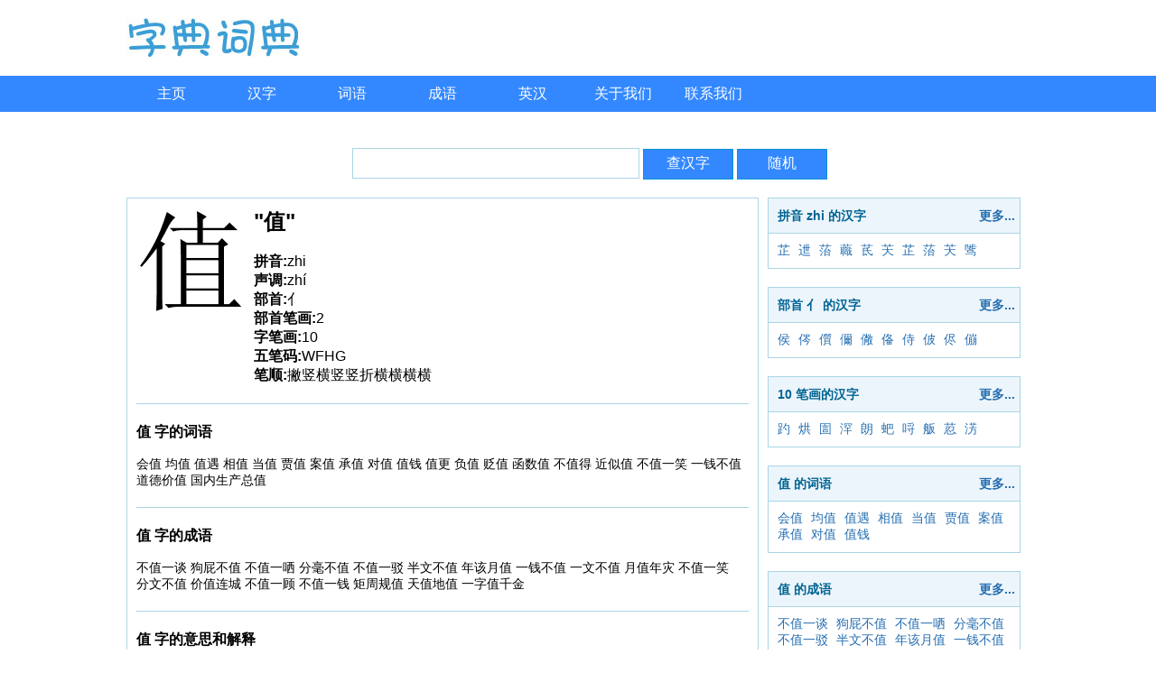

--- FILE ---
content_type: text/html; charset=UTF-8
request_url: https://www.dictionarysearch.org/zidian/%e5%80%bc
body_size: 4115
content:
<!DOCTYPE html PUBLIC "-//W3C//DTD XHTML 1.0 Transitional//EN" "http://www.w3.org/TR/xhtml1/DTD/xhtml1-transitional.dtd">
<html xmlns="http://www.w3.org/1999/xhtml">
<head>

<meta name="viewport" content="width=width=device-width, initial-scale=1.0, minimum-scale=0.5, maximum-scale=2.0, user-scalable=yes" />

<meta http-equiv="Content-Type" content="text/html; charset=utf-8" />
<title>值 是什么字,意思,拼音,解释,部首,词语,成语,字典</title>
<meta name="keywords" content="值"/>
<meta name="description" content="值的拼音,值是什么字,值的意思,值的解释,值的部首,值的词语,值的成语,值的笔画,值的笔顺,值的五笔,值的声调,值的偏旁"/>
<link href="/style/pc20200307.css" rel="stylesheet" media="screen" type="text/css" />
</head>
<body><div class="header">
<div class="w1000 center mt2">
<div><a title="字典,词典,汉字,词语,新华字典,新华词典,拼音,成语,近义词,反义词,汉英翻译,英汉翻译" href="/"><img alt="字典,词典,汉字,词语,新华字典,新华词典,拼音,成语,近义词,反义词,汉英翻译,英汉翻译" src="/style/zidian.jpg"></a></div>
</div>
</div>
<div class="navMenu mt2"><ul><li><a href="/">主页</a></li><li onmouseover="MenuShow(this)" onmouseout="MenuSleepHide(this)"><a href="/zidian/">汉字</a>
<div>
<a href="/zidian/">查汉字</a>
<a href="/pinyin/">拼音查汉字</a>
<a href="/bushou/">部首查汉字</a>
<a href="/bihua/">笔画查汉字</a>
</div>
</li><li onmouseover="MenuShow(this)" onmouseout="MenuSleepHide(this)"><a href="/cidian/">词语</a>
<div>
<a href="/cidian/">查词语</a>
<a href="/jinyici/">查近义词</a>
<a href="/fanyici/">查反义词</a>
</div>
</li><li><a href="/chengyu/">成语</a></li><li onmouseover="MenuShow(this)" onmouseout="MenuSleepHide(this)"><a href="/yinghan/">英汉</a>
<div>
<a href="/yinghan/">英汉翻译</a>
<a href="/hanying/">汉英翻译</a>
</div>
</li><li><a href="/about.php">关于我们</a></li><li><a href="/contact.php">联系我们</a></li></ul></div><div class="mt2 w1000 center clearfix">
<div class="mt4">
	<form class="form-search" onsubmit="return SearchSubmit('form-input-search','/zidian/');" method="get" action="/zidian/">
		<div class="form-div-search">
			<input id="form-input-search" type="text" name="zidian" value="" autocomplete="off" size="40" />
		</div>
		<input type="submit" value="查汉字" class="input-btn" />
		<input type="button" value="随机" class="input-btn" onclick="window.location.href='/zidian/%E9%89%AD'" />
	</form>
</div>

<div class="main-left mt2"><div class="content"><div class="content-title clearfix"><div class="content-title-img"><h1><img width=120 height=120 alt="值" alt="值" title="值" src="/image/%E5%80%BC.png" /></h1></div><div class="content-title-text"><h2><strong>"值"</strong></h2><br /><strong>拼音:</strong>zhi<br /><strong>声调:</strong>zhí<br /><strong>部首:</strong>亻<br /><strong>部首笔画:</strong>2<br /><strong>字笔画:</strong>10<br /><strong>五笔码:</strong>WFHG<br /><strong>笔顺:</strong>撇竖横竖竖折横横横横<br /></div></div><div class="content-text"><h3> 值 字的词语</h3><br />会值 均值 值遇 相值 当值 贾值 案值 承值 对值 值钱 值更 负值 贬值 函数值 不值得 近似值 不值一笑 一钱不值 道德价值 国内生产总值 </div><div class="content-text"><h3> 值 字的成语</h3><br />不值一谈 狗屁不值 不值一哂 分毫不值 不值一驳 半文不值 年该月值 一钱不值 一文不值 月值年灾 不值一笑 分文不值 价值连城 不值一顾 不值一钱 矩周规值 天值地值 一字值千金 </div><div class="content-text"><h3> 值 字的意思和解释</h3><br />zhí（ㄓˊ）<br />
[1]价值，价钱：币<strong>值</strong>。产<strong>值</strong>。贬<strong>值</strong>。升<strong>值</strong>。<br />
[2]物和价相当，引申有意义或有价值：<strong>值</strong>百元。不<strong>值</strong>一文。<strong>值</strong>当。<br />
[3]数学上指演算所得结果：数<strong>值</strong>。比<strong>值</strong>。函数<strong>值</strong>。<br />
[4]遇到，逢着：相<strong>值</strong>。<strong>值</strong>遇。正<strong>值</strong>。<br />
[5]当，轮到：当<strong>值</strong>。<strong>值</strong>班。<strong>值</strong>勤。<strong>值</strong>更。<strong>值</strong>星。</div><div class="content-text"><h3> 值 字的更多解释</h3><br />值<br />
zhí<br />
【动】<br />
（形声。从人，直声。字本作“直”。本义：措置，放置）<br />
<br />
[1]同本义<br />
值，措也。──《说文》<br />
值，本作直。…值与置同，故《说文》训值为措，训措为置，互相转注，其音义并同。──《说书丛录》<br />
<br />
[2]持，拿住<br />
无冬无夏，值其鹭羽。──《诗·陈风·宛丘》<br />
<br />
[3]遇到，碰上<br />
值河间岁试。──诸葛亮《出师表》<br />
又<br />
后值倾覆。<br />
又如：值遇；正值国庆，老友相逢，真是高兴<br />
<br />
[4]值班<br />
家父前日退值回来。──《老残游记》<br />
又如：值日功曹（旧时朝廷值日官）；值年班（每年轮流在规定的时间值勤）；值月（在当值的那一月承应差事或担任某项工作）；值年（在当值的那一年承应差事或担任某项工作）<br />
<br />
[5]价值相当<br />
游人五陵去，宝剑值千金。──孟浩然《送朱大人入寨》<br />
价是值二千贯，只没个识主。──《水浒传》<br />
又如：这匹马值三百美元；这个州赠予的木材和铁值几百万美元；它值多少钱<br />
<br />
值<br />
zhí<br />
【名】<br />
<br />
[6]价值；数值<br />
可值千万金。──《乐府诗集·陌上桑》<br />
又如：币值；产值<br />
<br />
[7]价钱<br />
黄金美者，其值与黑钱一万六千倍。──《天工开物》</div></div></div><div class="main-right"><div class="box mt2"><div class="box-title clearfix"><span class="left">拼音 zhi 的汉字</span><span class="right"><a href="/pinyin/zhi">更多...</a></span></div><div class="box-content fz14"><a href="/zidian/%E8%8A%B7">芷</a>
<a href="/zidian/%E8%BF%A3">迣</a>
<a href="/zidian/%E8%8F%AD">菭</a>
<a href="/zidian/%E8%98%B5">蘵</a>
<a href="/zidian/%E8%8C%8B">茋</a>
<a href="/zidian/%E8%8A%96">芖</a>
<a href="/zidian/%E8%8A%B7">芷</a>
<a href="/zidian/%E8%8F%AD">菭</a>
<a href="/zidian/%E8%8A%96">芖</a>
<a href="/zidian/%E9%AA%98">骘</a>
</div></div><div class="box mt2"><div class="box-title clearfix"><span class="left">部首 亻 的汉字</span><span class="right"><a href="/bushou/亻">更多...</a></span></div><div class="box-content fz14"><a href="/zidian/%E4%BE%AF">侯</a>
<a href="/zidian/%E4%BE%BA">侺</a>
<a href="/zidian/%E5%84%A8">儨</a>
<a href="/zidian/%E5%84%9E">儞</a>
<a href="/zidian/%E5%83%98">僘</a>
<a href="/zidian/%E4%BF%BB">俻</a>
<a href="/zidian/%E4%BE%8D">侍</a>
<a href="/zidian/%E4%BD%8A">佊</a>
<a href="/zidian/%E4%BE%AD">侭</a>
<a href="/zidian/%E5%82%B0">傰</a>
</div></div><div class="box mt2"><div class="box-title clearfix"><span class="left">10 笔画的汉字</span><span class="right"><a href="/bihua/10">更多...</a></span></div><div class="box-content fz14"><a href="/zidian/%E8%B6%B5">趵</a>
<a href="/zidian/%E7%83%98">烘</a>
<a href="/zidian/%E5%9C%81">圁</a>
<a href="/zidian/%E6%B5%AB">浫</a>
<a href="/zidian/%E6%9C%97">朗</a>
<a href="/zidian/%E8%9A%86">蚆</a>
<a href="/zidian/%E5%93%B7">哷</a>
<a href="/zidian/%E8%88%A8">舨</a>
<a href="/zidian/%E8%8D%B5">荵</a>
<a href="/zidian/%E6%B7%93">淓</a>
</div></div><div class="box mt2"><div class="box-title clearfix"><span class="left">值 的词语</span><span class="right"><a href="/cidian/%E5%80%BC">更多...</a></span></div><div class="box-content fz14"><a href="/cidian/%E4%BC%9A%E5%80%BC">会值</a>
<a href="/cidian/%E5%9D%87%E5%80%BC">均值</a>
<a href="/cidian/%E5%80%BC%E9%81%87">值遇</a>
<a href="/cidian/%E7%9B%B8%E5%80%BC">相值</a>
<a href="/cidian/%E5%BD%93%E5%80%BC">当值</a>
<a href="/cidian/%E8%B4%BE%E5%80%BC">贾值</a>
<a href="/cidian/%E6%A1%88%E5%80%BC">案值</a>
<a href="/cidian/%E6%89%BF%E5%80%BC">承值</a>
<a href="/cidian/%E5%AF%B9%E5%80%BC">对值</a>
<a href="/cidian/%E5%80%BC%E9%92%B1">值钱</a>
</div></div><div class="box mt2"><div class="box-title clearfix"><span class="left">值 的成语</span><span class="right"><a href="/chengyu/%E5%80%BC">更多...</a></span></div><div class="box-content fz14"><a href="/chengyu/%E4%B8%8D%E5%80%BC%E4%B8%80%E8%B0%88">不值一谈</a>
<a href="/chengyu/%E7%8B%97%E5%B1%81%E4%B8%8D%E5%80%BC">狗屁不值</a>
<a href="/chengyu/%E4%B8%8D%E5%80%BC%E4%B8%80%E5%93%82">不值一哂</a>
<a href="/chengyu/%E5%88%86%E6%AF%AB%E4%B8%8D%E5%80%BC">分毫不值</a>
<a href="/chengyu/%E4%B8%8D%E5%80%BC%E4%B8%80%E9%A9%B3">不值一驳</a>
<a href="/chengyu/%E5%8D%8A%E6%96%87%E4%B8%8D%E5%80%BC">半文不值</a>
<a href="/chengyu/%E5%B9%B4%E8%AF%A5%E6%9C%88%E5%80%BC">年该月值</a>
<a href="/chengyu/%E4%B8%80%E9%92%B1%E4%B8%8D%E5%80%BC">一钱不值</a>
<a href="/chengyu/%E4%B8%80%E6%96%87%E4%B8%8D%E5%80%BC">一文不值</a>
<a href="/chengyu/%E6%9C%88%E5%80%BC%E5%B9%B4%E7%81%BE">月值年灾</a>
</div></div><div class="box mt2"><div class="box-title clearfix"><span class="left">以下的汉字您认识么?</span><span class="right"><a href="#" onclick="window.location.reload();">更换...</a></span></div><div class="box-content fz14"><a href="/zidian/%E8%A0%92">蠒</a>
<a href="/zidian/%E7%9A%B3">皳</a>
<a href="/zidian/%E9%8C%BA">錺</a>
<a href="/zidian/%E5%87%91">凑</a>
<a href="/zidian/%E7%A5%A4">祤</a>
<a href="/zidian/%E7%9D%9C">睜</a>
<a href="/zidian/%E8%83%89">胉</a>
<a href="/zidian/%E6%A0%B1">栱</a>
<a href="/zidian/%E4%BD%AE">佮</a>
<a href="/zidian/%E9%83%89">郉</a>
</div></div></div></div><div class="footer center">
<p class="powered"> 
 [<a href="https://www.gaichongyang.com">盖重阳</a>]
 [<a href="https://www.gaichongyang.com">重阳经</a>]
 [<a href="/">主页</a>]
 [<a href="/about.php">关于我们</a>]
 [<a href="/contact.php">联系我们</a>]
</p>

<script type="text/javascript" src="/style/js20200307.js"></script>

<div class = "copyright">Copyright &copy; <a href="http://www.dictionarysearch.org">字典,词典,汉字,词语,新华字典,新华词典,拼音,成语,近义词,反义词,汉英翻译,英汉翻译</a>  
89.8 ms 
<!-- Google tag (gtag.js) -->
<script async src="https://www.googletagmanager.com/gtag/js?id=G-8W5B41JNFW"></script>
<script>
  window.dataLayer = window.dataLayer || [];
  function gtag(){dataLayer.push(arguments);}
  gtag('js', new Date());

  gtag('config', 'G-8W5B41JNFW');
</script>

<script async src="https://pagead2.googlesyndication.com/pagead/js/adsbygoogle.js?client=ca-pub-4993568282518218" crossorigin="anonymous">


</div>
</div>
</body>
</html>